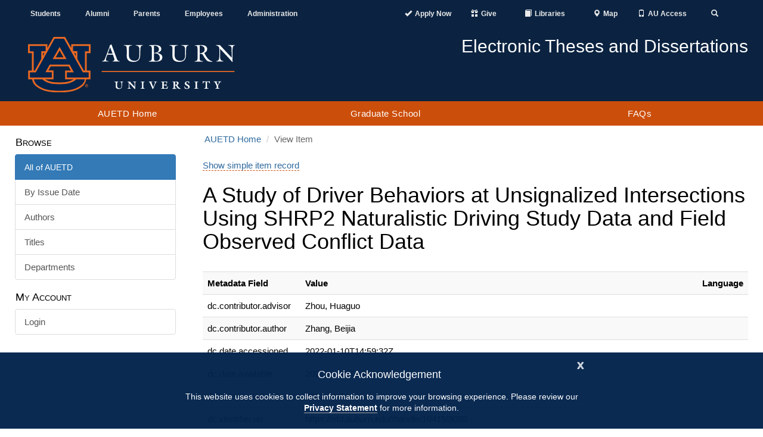

--- FILE ---
content_type: text/html;charset=utf-8
request_url: https://etd.auburn.edu/handle/10415/8085?show=full
body_size: 9541
content:
<!DOCTYPE html>
            <html lang="en">
            <head><META http-equiv="Content-Type" content="text/html; charset=UTF-8">
<meta content="IE=edge" http-equiv="X-UA-Compatible">
<meta content="width=device-width, initial-scale=1.0" name="viewport">
<meta content="1C5BF3373633582C07E5A787F5895B3B" name="msvalidate.01">
<title>A Study of Driver Behaviors at Unsignalized Intersections Using SHRP2 Naturalistic Driving Study Data and Field Observed Conflict Data</title>
<meta name="Generator" content="DSpace 6.4">
<link crossorigin="anonymous" integrity="sha384-HSMxcRTRxnN+Bdg0JdbxYKrThecOKuH5zCYotlSAcp1+c8xmyTe9GYg1l9a69psu" href="https://stackpath.bootstrapcdn.com/bootstrap/3.4.1/css/bootstrap.min.css" rel="stylesheet">
<link crossorigin="anonymous" integrity="sha384-UHRtZLI+pbxtHCWp1t77Bi1L4ZtiqrqD80Kn4Z8NTSRyMA2Fd33n5dQ8lWUE00s/" href="https://use.fontawesome.com/releases/v5.6.3/css/all.css" rel="stylesheet">
<link referrerpolicy="no-referrer" crossorigin="anonymous" integrity="sha512-ELV+xyi8IhEApPS/pSj66+Jiw+sOT1Mqkzlh8ExXihe4zfqbWkxPRi8wptXIO9g73FSlhmquFlUOuMSoXz5IRw==" href="https://cdnjs.cloudflare.com/ajax/libs/jqueryui/1.13.2/themes/base/jquery-ui.min.css" rel="stylesheet">
<link crossorigin="anonymous" href="https://cdn.auburn.edu/2016/_assets/css/global.min.css" rel="stylesheet">
<link href="/themes/Auburn/styles/main.css" rel="stylesheet">
<link href="https://cdn.auburn.edu/2016/_assets/ico/apple-touch-icon-144-precomposed.png" sizes="144x144" rel="apple-touch-icon-precomposed">
<link href="https://cdn.auburn.edu/2016/_assets/ico/apple-touch-icon-114-precomposed.png" sizes="114x114" rel="apple-touch-icon-precomposed">
<link href="https://cdn.auburn.edu/2016/_assets/ico/apple-touch-icon-72-precomposed.png" sizes="72x72" rel="apple-touch-icon-precomposed">
<link href="https://cdn.auburn.edu/2016/_assets/ico/apple-touch-icon-57-precomposed.png" rel="apple-touch-icon-precomposed">
<link href="https://cdn.auburn.edu/2016/_assets/ico/favicon.png" rel="shortcut icon">
<link type="application/opensearchdescription+xml" rel="search" href="https://etd.auburn.edu:443/open-search/description.xml" title="DSpace">
<script>
                //Clear default text of emty text areas on focus
                function tFocus(element)
                {
                if (element.value == ''){element.value='';}
                }
                //Clear default text of emty text areas on submit
                function tSubmit(form)
                {
                var defaultedElements = document.getElementsByTagName("textarea");
                for (var i=0; i != defaultedElements.length; i++){
                if (defaultedElements[i].value == ''){
                defaultedElements[i].value='';}}
                }
                //Disable pressing 'enter' key to submit a form (otherwise pressing 'enter' causes a submission to start over)
                function disableEnterKey(e)
                {
                var key;

                if(window.event)
                key = window.event.keyCode;     //Internet Explorer
                else
                key = e.which;     //Firefox and Netscape

                if(key == 13)  //if "Enter" pressed, then disable!
                return false;
                else
                return true;
                }
            </script><script src="https://use.typekit.net/xiy3wga.js"></script><script>try {
                    Typekit.load({async: true});
                } catch (e) {
                }</script><script src="https://cdn.auburn.edu/2016/_assets/js/classie.js"></script><script src="https://cdn.auburn.edu/2016/_assets/js/header_shrinker.js"></script>
<link rel="schema.DCTERMS" href="http://purl.org/dc/terms/" />
<link rel="schema.DC" href="http://purl.org/dc/elements/1.1/" />
<meta name="DC.contributor" content="Zhou, Huaguo" />
<meta name="DC.creator" content="Zhang, Beijia" />
<meta name="DCTERMS.dateAccepted" content="2022-01-10T14:59:32Z" scheme="DCTERMS.W3CDTF" />
<meta name="DCTERMS.available" content="2022-01-10T14:59:32Z" scheme="DCTERMS.W3CDTF" />
<meta name="DCTERMS.issued" content="2022-01-10" scheme="DCTERMS.W3CDTF" />
<meta name="DC.identifier" content="https://etd.auburn.edu//handle/10415/8085" scheme="DCTERMS.URI" />
<meta name="DCTERMS.abstract" content="Unsignalized intersections on divided highways with wide medians (&gt;30 ft) have the potential for severe crashes due to numerous conflict points and high speed. Drivers making minor road left turns have to make multiple judgments when crossing the intersection, exposing them to a higher risk environment. Therefore, the purpose of the study is to analyze the minor road left turn driver behaviors (e.g., driver visual workload, speed change behavior, stop and conflict behaviors) at unsignalized intersections with wide medians on high-speed divided highways in rural or suburban areas. The study also made suggestions on improving the intersection safety design based on the driver behaviors. collected a total of 440 left turn trips at six conventional unsignalized intersections, and 40 right-turn followed by U-turn trips at Restricted Crossing U-Turn (RCUT) intersections from the Second Strategic Highway Research Program (SHRP 2) Naturalistic Driving Study (NDS) database. Driver eye-glance data, speed change, brake pedal usage, stop condition and the roadway feature data were analyzed. Additionally, the study conducted conflict study between six pairs of unsignalized intersections in the state of Alabama to assess the safety effect of the two types of median opening access control treatments: (1) stop bars, stop signs, and double yellow line and (2) yield lines, yield signs and double yellow line.&#xD;&#xA;&#xD;&#xA;The study first analyzed the NDS data of driver eye-glance, demographic information, and roadway features. The entropy rate of each trip was calculated as an indicator of the driver visual workload and was treated as the dependent variable for the statistical analysis. The higher the entropy rate the higher the workload. A comparative study between these two movements at these two types of intersections was conducted. Results indicated that drivers at RCUT intersections have less random scanning and longer average fixation and spent more than 70% of time looking forward during the whole movement. Younger drivers at both types of intersections have higher entropy rates. Additionally, drivers at conventional intersections with higher AADT (≥ 30,000) have higher entropy rates.&#xD;&#xA;The analysis of the driver speed change and stop behaviors were conducted for three different phases, including phase 1 - Deceleration, phase 2 - Intersection Entry, and phase 3 - Execute Turn. Study results show that 85th percentile of the left turn drivers tend to decelerate sharply when they are about 50 feet away from the minor road stop line; about half of the drivers did not make complete stops at the minor road; only 25% of the drivers stopped at the median opening; and 85th percentile of drivers used up to 650 ft to speed up to 45mph. &#xD;&#xA;Additionally, a cross-sectional comparison was conducted between six pairs of unsignalized intersections (with access controls vs. without access controls at the median openings) in the state of Alabama. Video cameras were installed to monitor each intersection during a typical weekday. Two specific movements: minor road left-turn movement and major-road left-turn movement are significantly affected by the two median opening treatments.  The study includes analyzing 16 hours of video for each location to record the number of traffic conflicts, near-crash situations, and left-turn driver behaviors (defined as understanding right-of-way, whether or not stopping at the median opening, and using two-stage left-turn movements). The results showed that the stop bars at the median opening can reduce the traffic conflict rate by 10% to 40% and help more drivers to stop or slow down at the wide median openings to make a better judgment of the safe gap. The stop and yield lines combined with a double yellow line can also help the left-turn drivers better understand the right-of-way and reduce the right-angle conflicts.&#xD;&#xA;&#xD;&#xA;The study results will provide a better understanding of driver behaviors and the behaviors’ safety implications at different types of unsignalized intersections.  The corresponding suggestions for improving the roadway designs were also summarized at the end of the study." xml:lang="en_US" />
<meta name="DC.rights" content="EMBARGO_NOT_AUBURN" xml:lang="en_US" />
<meta name="DC.subject" content="Civil and Environmental Engineering" xml:lang="en_US" />
<meta name="DC.title" content="A Study of Driver Behaviors at Unsignalized Intersections Using SHRP2 Naturalistic Driving Study Data and Field Observed Conflict Data" xml:lang="en_US" />
<meta name="DC.type" content="PhD Dissertation" xml:lang="en_US" />
<meta name="DC.creator" content="0000-0003-4438-7940" xml:lang="en_US" />
<meta content="Civil and Environmental Engineering; PhD Dissertation" name="citation_keywords">
<meta content="A Study of Driver Behaviors at Unsignalized Intersections Using SHRP2 Naturalistic Driving Study Data and Field Observed Conflict Data" name="citation_title">
<meta content="Zhang, Beijia" name="citation_author">
<meta content="https://etd.auburn.edu/bitstream/10415/8085/2/Beijia%20Zhang.pdf" name="citation_pdf_url">
<meta content="2022-01-10" name="citation_date">
<meta content="https://etd.auburn.edu/handle/10415/8085" name="citation_abstract_html_url">
</head><body class="headerlock headershrink">
<div style="display:none;" id="gdpr" class="content_row hidden-print">
<div role="contentinfo" class="alert alert-info">
<button type="button" id="cookieAcknowledge" data-dismiss="alert" class="close" aria-label="Close"><span aria-hidden="true">x</span></button>
<p class="h4">Cookie Acknowledgement</p>
<p class="h5">This website uses cookies to collect information to improve your browsing experience. Please review our 
                    <a style="font-weight: bold; border-bottom:1px solid #a1a1a1;" href="http://www.auburn.edu/privacy">Privacy Statement</a> for more information.
                </p>
</div>
</div>
<div aria-label="Main navigation and page content shortcuts" role="navigation" id="top">
<a href="#au_navigation" class="skip">Skip to Navigation</a><a href="#page_content" class="skip">Skip to Content</a>
</div>
<header role="banner">
<div class="pre_nav_container">
<div class="content_container clearfix">
<div class="col-md-5 hidden-xs" id="preheader_left">
<ul class="nav nav-justified">
<li>
<a href="http://www.auburn.edu/main/currentstudents.html">Students</a>
</li>
<li>
<a href="http://www.aualum.org/">Alumni</a>
</li>
<li>
<a href="http://www.auburn.edu/student_info/student_affairs/AUPA/index.php">Parents</a>
</li>
<li>
<a href="http://www.auburn.edu/main/employees.html">Employees</a>
</li>
<li>
<a href="http://www.auburn.edu/administration/">Administration</a>
</li>
</ul>
</div>
<div class="col-md-1 hidden-xs"></div>
<div class="col-md-6 col-xs-12" id="preheader_right">
<ul class="nav nav-justified collapse navbar-collapse">
<li class="pre_apply">
<a href="https://www.auburn.edu/admissions/attention-applicants.html"><span class="glyphicon glyphicon-ok"></span><span class="pre_nav_glyphlink">Apply Now</span></a>
</li>
<li class="pre_give">
<a href="https://www.auburn.edu/give"><span class="glyphicon glyphicon-gift"></span><span class="pre_nav_glyphlink">Give</span></a>
</li>
<li>
<a href="https://www.lib.auburn.edu/"><span class="glyphicon glyphicon-book"></span><span class="pre_nav_glyphlink">Libraries</span></a>
</li>
<li>
<a href="https://www.auburn.edu/map"><span class="glyphicon glyphicon-map-marker"></span><span class="pre_nav_glyphlink">Map</span></a>
</li>
<li>
<a href="https://auaccess.auburn.edu/"><span class="glyphicon glyphicon-phone"></span><span class="pre_nav_glyphlink">AU Access</span></a>
</li>
<li class="pre_search">
<a aria-expanded="false" data-target="#au_searchpanel" data-toggle="collapse" href="#"><span class="glyphicon glyphicon-search"><span class="sr-only">Toggle Search</span></span></a>
</li>
</ul>
<ul class="visible-xs clearfix preheader_right_mobile">
<li class="pre_apply">
<a href="https://www.auburn.edu/admissions/attention-applicants.html"><span class="glyphicon glyphicon-ok"></span><span class="pre_nav_glyphlink">Apply</span></a>
</li>
<li>
<a href="https://lib.auburn.edu/"><span class="glyphicon glyphicon-book"></span><span class="pre_nav_glyphlink">Libraries</span></a>
</li>
<li class="pre_give">
<a href="https://www.auburn.edu/give"><span class="glyphicon glyphicon-gift"></span><span class="pre_nav_glyphlink">Give</span></a>
</li>
<li class="pre_auaccess">
<a href="https://auaccess.auburn.edu/"><span class="glyphicon glyphicon-phone"></span><span class="pre_nav_glyphlink">AU Access</span></a>
</li>
</ul>
<div id="au_searchpanel" class="collapse">
<div class="visible-xs">
<ul class="visible-xs clearfix preheader_right_mobile2">
<li>
<a href="https://www.auburn.edu/map"><span class="glyphicon glyphicon-map-marker"></span><span class="pre_nav_glyphlink">Map</span></a>
</li>
<li>
<a href="https://www.auburn.edu/main/sitemap.php"><span class="glyphicon glyphicon-sort-by-alphabet"></span><span class="pre_nav_glyphlink">A-Z</span></a>
</li>
<li>
<a href="https://www.auburn.edu/main/auweb_campus_directory.html"><span class="glyphicon glyphicon-user"></span><span class="pre_nav_glyphlink">Find People</span></a>
</li>
</ul>
</div>
<div class="pre_nav_search clearfix">
<div class="col-md-4">
<a href="http://www.auburn.edu/main/sitemap.php" class="hidden-xs">A-Z</a> | 
                                    <a href="http://www.auburn.edu/main/auweb_campus_directory.html" class="hidden-xs">People Finder</a>
</div>
<div class="col-md-8 clearfix">
<form method="get" class="" action="https://search.auburn.edu">
<input style="width:100%;" placeholder="Search AU..." class="searchfield" role="search" aria-label="Auburn University Search" name="q" type="text"><input value="006456623919840955604:pinevfah6qm" name="cx" type="hidden"><input value="utf-8" name="ie" type="hidden">
</form>
</div>
</div>
</div>
</div>
</div>
</div>
<div class="header_logos_container">
<div class="content_container clearfix">
<div class="header_logo col-xs-7 col-sm-5 col-md-4">
<a href="http://www.auburn.edu"><img style="width:200px;" src="https://cdn.auburn.edu/2016/_assets/images/auburn-logo-horizontal-bw.png" class="visible-print" alt="Auburn University black and white logo"><img src="https://cdn.auburn.edu/2016/_assets/images/auburn-logo-horizontal.svg" class="hidden-print" alt="Auburn University logo"></a>
</div>
<div class="col-xs-5 col-sm-2 visible-xs hidden-print">
<div class="col-xs-6 mobile_button_menu">
<button type="button" data-toggle="collapse" data-target=".js-navbar-collapse" class="glyphicon glyphicon-menu-hamburger" aria-expanded="false"><span class="sr-only">Toggle navigation</span></button>
</div>
<div class="col-xs-6 mobile_button_search">
<button type="button" data-toggle="collapse" data-target="#au_searchpanel" class="glyphicon glyphicon-search" aria-expanded="false"><span class="sr-only">Toggle Search Area</span></button>
</div>
</div>
<div class="col-md-2 col-sm-1"></div>
<div class="header_secondary col-xs-12 col-sm-6 col-md-6 hidden-print">
<img src="https://cdn.auburn.edu/2016/_assets/images/thisisauburn_wide.svg" class="header_title_image" alt="This Is Auburn"><span class="unit_title">Electronic Theses and Dissertations</span><span class="unit_subtitle"></span>
</div>
</div>
</div>
<a class="skip" href="#page_content">Skip to Content</a>
<div class="au_nav_container clearfix" id="au_navigation">
<nav class="au_nav_links_container navbar navbar-default clearfix">
<div class="collapse navbar-collapse js-navbar-collapse ">
<ul class="nav-justified dropdown mega-dropdown clearfix">
<li class="dropdown">
<a class="dropdown-toggle" href="/" title="AUETD Home">AUETD Home</a>
</li>
<li class="dropdown">
<a target="_blank" rel="noreferrer noopener" title="The Auburn University Graduate School website will open in a new tab." href="https://graduate.auburn.edu/" class="dropdown-toggle">Graduate School</a>
</li>
<li class="dropdown">
<a target="_blank" rel="noreferrer noopener" title="Read information on AU ETD from the Auburn University Graduate School" href="https://graduate.auburn.edu/current-students/academic-resources/etd.php" class="dropdown-toggle">FAQs</a>
</li>
</ul>
<div class="nav nav-justified collapse in visible-xs"></div>
</div>
</nav>
</div>
</header>
<div class="page_content_spacer"></div>
<div class="page_content" id="page_content">
<div style="display: none;" class="content_row sidebarToggle">
<div class="content_container">
<button data-toggle="offcanvas" type="button" class="btn btn-default hidden-print hidden-md hidden-lg" id="sidebarToggle">View Nav &gt;</button>
</div>
</div>
<div class="content_row row-offcanvas row-offcanvas-left">
<div class="content_container">
<div class="hidden-print col-xs-6 col-sm-3 sidebar-offcanvas" id="sidebar">
<div id="ds-options" class="word-break hidden-print sidebar-content">
<span class="block ds-option-set-head h4">Browse</span>
<div id="aspect_viewArtifacts_Navigation_list_browse" class="ds-option-set list-group col-sm-12">
<div class="list-group-item active">
<span class="h5 list-group-item-heading h5">All of AUETD</span>
</div>
<a href="/browse?type=dateissued" class="list-group-item ds-option">By Issue Date</a><a href="/browse?type=author" class="list-group-item ds-option">Authors</a><a href="/browse?type=title" class="list-group-item ds-option">Titles</a><a href="/browse?type=subject" class="list-group-item ds-option">Departments</a>
</div>
<span class="block ds-option-set-head h4">My Account</span>
<div id="aspect_viewArtifacts_Navigation_list_account" class="list-group col-sm-12">
<a href="/login" class="list-group-item ds-option">Login</a>
</div>
</div>
</div>
<div class="col-xs-12 col-sm-12 col-md-9 col-lg-9" id="main-content">
<ol class="breadcrumb">
<li>
<a href="/">AUETD Home</a>
</li>
<li class="active">View Item</li>
</ol>
<div id="aspect_artifactbrowser_ItemViewer_div_item-view" class=" primary">
<p>
<a href="/handle/10415/8085">Show simple item record</a>
</p>
<!-- External Metadata URL: cocoon://metadata/handle/10415/8085/mets.xml-->
<h1 class="first-page-header">A Study of Driver Behaviors at Unsignalized Intersections Using SHRP2 Naturalistic Driving Study Data and Field Observed Conflict Data</h1>
<span class="Z3988" title="ctx_ver=Z39.88-2004&amp;rft_val_fmt=info%3Aofi%2Ffmt%3Akev%3Amtx%3Adc&amp;rft_id=https%3A%2F%2Fetd.auburn.edu%2F%2Fhandle%2F10415%2F8085&amp;rfr_id=info%3Asid%2Fdspace.org%3Arepository&amp;">
            ﻿                         
        </span>
<div class="ds-table-responsive">
<table class="ds-includeSet-table detailtable table table-striped table-hover">
<tr>
<th>Metadata Field</th><th>Value</th><th>Language</th>
</tr>

<tr class="ds-table-row odd ">
<td class="label-cell">dc.contributor.advisor</td><td class="word-break">Zhou, Huaguo</td><td></td>
</tr>

<tr class="ds-table-row even ">
<td class="label-cell">dc.contributor.author</td><td class="word-break">Zhang, Beijia</td><td></td>
</tr>

<tr class="ds-table-row odd ">
<td class="label-cell">dc.date.accessioned</td><td class="word-break">2022-01-10T14:59:32Z</td><td></td>
</tr>

<tr class="ds-table-row even ">
<td class="label-cell">dc.date.available</td><td class="word-break">2022-01-10T14:59:32Z</td><td></td>
</tr>

<tr class="ds-table-row odd ">
<td class="label-cell">dc.date.issued</td><td class="word-break">2022-01-10</td><td></td>
</tr>

<tr class="ds-table-row even ">
<td class="label-cell">dc.identifier.uri</td><td class="word-break">https://etd.auburn.edu//handle/10415/8085</td><td></td>
</tr>

<tr class="ds-table-row odd ">
<td class="label-cell">dc.description.abstract</td><td class="word-break">Unsignalized intersections on divided highways with wide medians (&gt;30 ft) have the potential for severe crashes due to numerous conflict points and high speed. Drivers making minor road left turns have to make multiple judgments when crossing the intersection, exposing them to a higher risk environment. Therefore, the purpose of the study is to analyze the minor road left turn driver behaviors (e.g., driver visual workload, speed change behavior, stop and conflict behaviors) at unsignalized intersections with wide medians on high-speed divided highways in rural or suburban areas. The study also made suggestions on improving the intersection safety design based on the driver behaviors. collected a total of 440 left turn trips at six conventional unsignalized intersections, and 40 right-turn followed by U-turn trips at Restricted Crossing U-Turn (RCUT) intersections from the Second Strategic Highway Research Program (SHRP 2) Naturalistic Driving Study (NDS) database. Driver eye-glance data, speed change, brake pedal usage, stop condition and the roadway feature data were analyzed. Additionally, the study conducted conflict study between six pairs of unsignalized intersections in the state of Alabama to assess the safety effect of the two types of median opening access control treatments: (1) stop bars, stop signs, and double yellow line and (2) yield lines, yield signs and double yellow line.&#13;
&#13;
The study first analyzed the NDS data of driver eye-glance, demographic information, and roadway features. The entropy rate of each trip was calculated as an indicator of the driver visual workload and was treated as the dependent variable for the statistical analysis. The higher the entropy rate the higher the workload. A comparative study between these two movements at these two types of intersections was conducted. Results indicated that drivers at RCUT intersections have less random scanning and longer average fixation and spent more than 70% of time looking forward during the whole movement. Younger drivers at both types of intersections have higher entropy rates. Additionally, drivers at conventional intersections with higher AADT (&ge; 30,000) have higher entropy rates.&#13;
The analysis of the driver speed change and stop behaviors were conducted for three different phases, including phase 1 - Deceleration, phase 2 - Intersection Entry, and phase 3 - Execute Turn. Study results show that 85th percentile of the left turn drivers tend to decelerate sharply when they are about 50 feet away from the minor road stop line; about half of the drivers did not make complete stops at the minor road; only 25% of the drivers stopped at the median opening; and 85th percentile of drivers used up to 650 ft to speed up to 45mph. &#13;
Additionally, a cross-sectional comparison was conducted between six pairs of unsignalized intersections (with access controls vs. without access controls at the median openings) in the state of Alabama. Video cameras were installed to monitor each intersection during a typical weekday. Two specific movements: minor road left-turn movement and major-road left-turn movement are significantly affected by the two median opening treatments.  The study includes analyzing 16 hours of video for each location to record the number of traffic conflicts, near-crash situations, and left-turn driver behaviors (defined as understanding right-of-way, whether or not stopping at the median opening, and using two-stage left-turn movements). The results showed that the stop bars at the median opening can reduce the traffic conflict rate by 10% to 40% and help more drivers to stop or slow down at the wide median openings to make a better judgment of the safe gap. The stop and yield lines combined with a double yellow line can also help the left-turn drivers better understand the right-of-way and reduce the right-angle conflicts.&#13;
&#13;
The study results will provide a better understanding of driver behaviors and the behaviors&rsquo; safety implications at different types of unsignalized intersections.  The corresponding suggestions for improving the roadway designs were also summarized at the end of the study.</td><td>en_US</td>
</tr>

<tr class="ds-table-row even ">
<td class="label-cell">dc.rights</td><td class="word-break">EMBARGO_NOT_AUBURN</td><td>en_US</td>
</tr>

<tr class="ds-table-row odd ">
<td class="label-cell">dc.subject</td><td class="word-break">Civil and Environmental Engineering</td><td>en_US</td>
</tr>

<tr class="ds-table-row even ">
<td class="label-cell">dc.title</td><td class="word-break">A Study of Driver Behaviors at Unsignalized Intersections Using SHRP2 Naturalistic Driving Study Data and Field Observed Conflict Data</td><td>en_US</td>
</tr>

<tr class="ds-table-row odd ">
<td class="label-cell">dc.type</td><td class="word-break">PhD Dissertation</td><td>en_US</td>
</tr>

<tr class="ds-table-row even ">
<td class="label-cell">dc.embargo.length</td><td class="word-break">MONTHS_WITHHELD:12</td><td>en_US</td>
</tr>

<tr class="ds-table-row odd ">
<td class="label-cell">dc.embargo.status</td><td class="word-break">EMBARGOED</td><td>en_US</td>
</tr>

<tr class="ds-table-row even ">
<td class="label-cell">dc.embargo.enddate</td><td class="word-break">2023-01-10</td><td>en_US</td>
</tr>

<tr class="ds-table-row odd ">
<td class="label-cell">dc.creator.orcid</td><td class="word-break">0000-0003-4438-7940</td><td>en_US</td>
</tr>

</table>
</div>
<h2 class="h3">Files in this item</h2>
<div class="file-list">
<div class="file-wrapper row">
<div class="col-xs-2 col-sm-2" href="/bitstream/handle/10415/8085/Beijia%20Zhang.pdf?sequence=2&amp;isAllowed=y">
<i aria-hidden="true" class="far fa-file-pdf fa-3x"></i>
</div>
<div class="col-sm-10 col-sm-pull-2">
<dl class="file-metadata dl-horizontal">
<dt>Name:</dt>
<dd class="word-break" title="Beijia Zhang.pdf">
<a href="/bitstream/handle/10415/8085/Beijia%20Zhang.pdf?sequence=2&isAllowed=y" class="pdf-file" aria-label="Download Beijia Zhang.pdf">Beijia Zhang.pdf
                                    &nbsp;<i class="far fa-file-pdf hidden-print hidden-md hidden-lg" aria-hidden="true"></i></a>
</dd>
<dt>Size:</dt>
<dd class="word-break">5.556Mb</dd>
</dl>
</div>
</div>
</div>
<p>
<a href="/handle/10415/8085">Show simple item record</a>
</p>
</div>
</div>
</div>
</div>
</div>
<footer>
<div class="content_container clearfix">
<div class="footer_col col-sm-4 col_1">
<div class="footer_col_logo">
<img alt="" src="//www.auburn.edu/template/2016/_assets/images/au_logos/brandingimage-02.png"></div>
</div>
<div class="footer_col col-sm-4 col_2">
<div class="col-xs-6">
<div class="h4">Contact</div>
<a target="_blank" rel="noreferrer noopener" href="https://www.google.com/maps/place/Samford+Hall,+182+S+College+St,+Auburn+University,+AL+36849/@32.6047401,-85.4849814,17z/data=!3m1!4b1!4m5!3m4!1s0x888cf31cea067167:0xbe475215b40ce95f!8m2!3d32.6047401!4d-85.4827927">
                        Auburn University<br>
                        Auburn, Alabama 36849</a>
<br>
<a href="tel:3348444000">(334) 844-4000</a>
<br>
<a target="_blank" rel="noreferrer noopener" href="http://www.auburn.edu/websitefeedback/">Website Feedback</a>
<br>
<a href="mailto:webmaster@auburn.edu">Webmaster</a>
</div>
<div class="col-xs-6">
<div class="h4">Connect</div>
<a target="_blank" rel="noreferrer noopener" title="Auburn University Facebook page" href="http://www.facebook.com/auburnu">Facebook</a>
<br>
<a target="_blank" rel="noreferrer noopener" title="Auburn University Twitter" href="http://twitter.com/auburnu">Twitter</a>
<br>
<a target="_blank" rel="noreferrer noopener" title="Auburn University Instagram" href="https://instagram.com/auburnu">Instagram</a>
<br>
<a target="_blank" rel="noreferrer noopener" title="Auburn University YouTube channel" href="http://www.youtube.com/AuburnUniversity">YouTube</a>
<br>
</div>
<div style="clear:both;"></div>
</div>
<div class="footer_col col-sm-4 col_3">
<br>
<br>
<a target="_blank" rel="noreferrer noopener" href="http://www.auburn.edu/accessibility">Campus Accessibility</a>
<br>
<a target="_blank" rel="noreferrer noopener" href="http://www.auburn.edu/privacy">Privacy Statement</a>
<br>
<a target="_blank" rel="noreferrer noopener" href="http://www.auburn.edu/copyright">Copyright &copy; <script>date = new Date(); document.write(date.getFullYear());</script></a>
</div>
</div>
<div class="to-top">
<a href="#top"><span class="sr-only">Back to Top</span></a>
</div>
</footer>
<script>if(!window.DSpace){window.DSpace={};}window.DSpace.context_path='';window.DSpace.theme_path='/themes/Auburn/';</script><script referrerpolicy="no-referrer" crossorigin="anonymous" integrity="sha512-aVKKRRi/Q/YV+4mjoKBsE4x3H+BkegoM/em46NNlCqNTmUYADjBbeNefNxYV7giUp0VxICtqdrbqU7iVaeZNXA==" src="https://cdnjs.cloudflare.com/ajax/libs/jquery/3.6.1/jquery.min.js"></script><script crossorigin="anonymous" integrity="sha384-aJ21OjlMXNL5UyIl/XNwTMqvzeRMZH2w8c5cRVpzpU8Y5bApTppSuUkhZXN0VxHd" src="https://stackpath.bootstrapcdn.com/bootstrap/3.4.1/js/bootstrap.min.js"></script><script referrerpolicy="no-referrer" crossorigin="anonymous" integrity="sha512-57oZ/vW8ANMjR/KQ6Be9v/+/h6bq9/l3f0Oc7vn6qMqyhvPd1cvKBRWWpzu0QoneImqr2SkmO4MSqU+RpHom3Q==" src="https://cdnjs.cloudflare.com/ajax/libs/jqueryui/1.13.2/jquery-ui.min.js"></script><script referrerpolicy="no-referrer" crossorigin="anonymous" integrity="sha512-O6R6IBONpEcZVYJAmSC+20vdsM07uFuGjFf0n/Zthm8sOFW+lAq/OK1WOL8vk93GBDxtMIy6ocbj6lduyeLuqQ==" src="https://cdnjs.cloudflare.com/ajax/libs/holder/2.9.8/holder.min.js"></script><script referrerpolicy="no-referrer" crossorigin="anonymous" integrity="sha512-RNLkV3d+aLtfcpEyFG8jRbnWHxUqVZozacROI4J2F1sTaDqo1dPQYs01OMi1t1w9Y2FdbSCDSQ2ZVdAC8bzgAg==" src="https://cdnjs.cloudflare.com/ajax/libs/handlebars.js/4.7.7/handlebars.min.js"></script><script referrerpolicy="no-referrer" crossorigin="anonymous" integrity="sha512-2ImtlRlf2VVmiGZsjm9bEyhjGW4dU7B6TNwh/hx/iSByxNENtj3WVE6o/9Lj4TJeVXPi4bnOIMXFIJJAeufa0A==" src="https://cdnjs.cloudflare.com/ajax/libs/select2/4.0.13/js/select2.min.js"></script><script src="/themes/Auburn/scripts/theme.js" type="text/javascript"> </script><script async="" src="https://www.googletagmanager.com/gtag/js?id=G-D9BHHD6CKQ"></script><script>
                window.dataLayer = window.dataLayer || [];
                function gtag(){dataLayer.push(arguments);}
                gtag('js', new Date());

                gtag('config', 'G-D9BHHD6CKQ', {'anonymize_ip': true});
            </script><script>
                function GATC() {
                    (function(i,s,o,g,r,a,m){i['GoogleAnalyticsObject']=r;i[r]=i[r]||function(){
                    (i[r].q=i[r].q||[]).push(arguments)},i[r].l=1*new Date();a=s.createElement(o),
                    m=s.getElementsByTagName(o)[0];a.async=1;a.src=g;m.parentNode.insertBefore(a,m)
                    })(window,document,'script','//www.google-analytics.com/analytics.js','ga');

                    ga('create', 'UA-2228003-3', 'auto');  // AU Tracker
                    ga('create', 'UA-4810662-15', 'auto', 'AUETD');  // Your Tracker Code
                    
                    ga('set', 'anonymizeIp', true); // Anonymize IP

                    ga('send', 'pageview');
                    ga('AUETD.send', 'pageview');
                 };
            </script>
</body></html>
